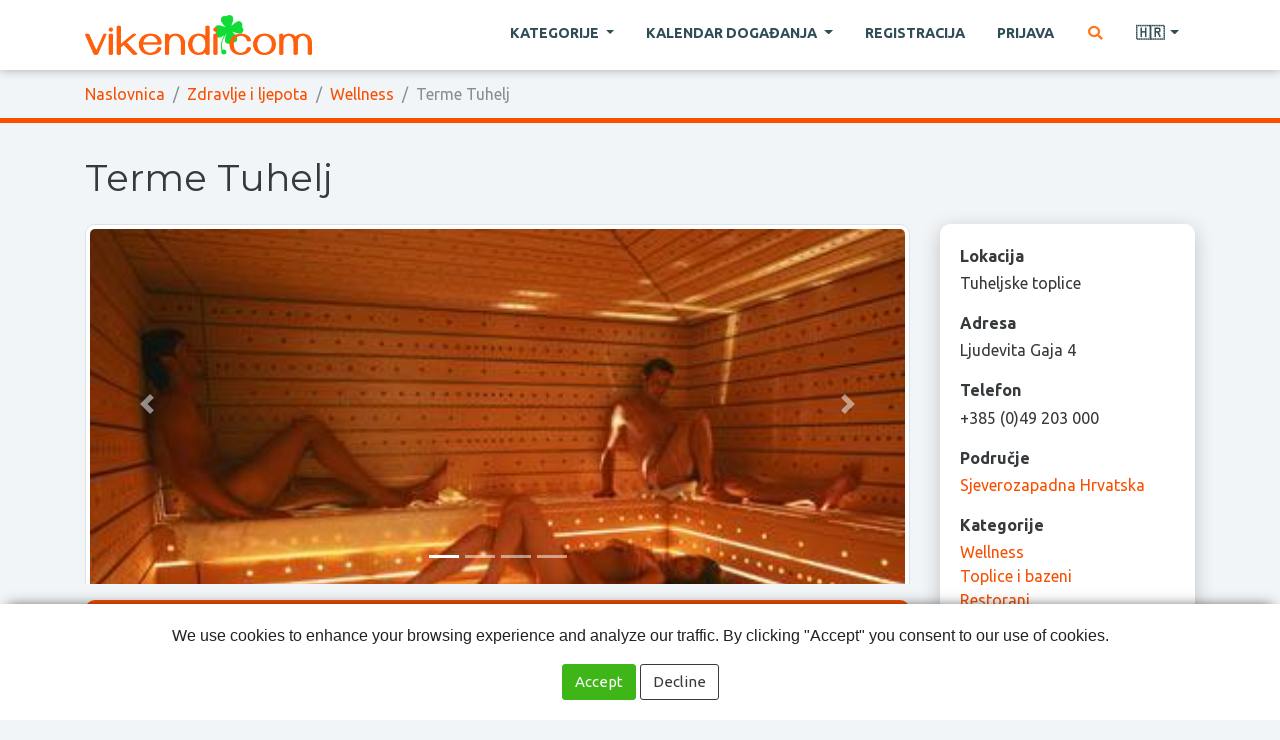

--- FILE ---
content_type: text/html; charset=utf-8
request_url: https://www.vikendi.com/hr/terme-tuhelj-d918/
body_size: 8341
content:
<!DOCTYPE html>
<html lang="hr">
<head>
    <meta charset="utf-8" />
    <title>Terme Tuhelj :: vikendi.com</title>
    <meta name="description" content="Terme Tuhelj smještene su na samom izvoru termalne vode i ljekovitog blata i okružene su zelenilom netaknute prirode zagorskih brežuljaka. Udaljene tek 40-tak kilometara od Zagreba nude bogatu turističko-ugostiteljsku ponudu za aktivan odmor ili opuštanje i obnavljanje u izvornoj prirodi." />
    <meta name="keywords" content="Vikend turizam, kratka putovanja, izleti i zabava" />
    <meta name="viewport" content="width=device-width, initial-scale=1.0" />
    <link rel="shortcut icon" href="/static/img/favicon.png" />

    <script src="/static/dist/docready.js?v=1751359823"></script>
    <script src="/static/dist/frontend.js?v=1751359823" defer></script>
    <link rel="stylesheet" href="/static/dist/frontend.css?v=1751359823" />
    <link href="https://fonts.googleapis.com/css2?family=Montserrat:wght@400;600&family=Ubuntu:wght@400;700&display=swap" rel="stylesheet">



        <script data-ad-client="ca-pub-8105831820366639" async src="https://pagead2.googlesyndication.com/pagead/js/adsbygoogle.js"></script>
</head>

<body class="destination theme-">
    <header class="main">
        <nav class="navbar navbar-expand-lg navbar-light fixed-top main">
            <div class="container">
                <div class="d-flex flex-grow-1 align-items-center">
                    <span class="w-100 d-lg-none d-block"><!-- hidden spacer to center brand on mobile --></span>
                    <a class="navbar-brand" href="/hr/">
                        <img src="/static/img/head-logo.png" alt="vikendi.com">
                    </a>
                    <div class="w-100 text-right">
                        <button class="navbar-toggler" type="button" data-toggle="collapse" data-target="#main_navbar">
                            <span class="navbar-toggler-icon"></span>
                        </button>
                    </div>
                </div>

                <div class="collapse navbar-collapse flex-grow-1 text-right" id="main_navbar">
                    <ul class="navbar-nav ml-auto flex-nowrap">
                        <li class="nav-item dropdown megadrop">
                            <a href="#" class="nav-link dropdown-toggle m-2" id="category_dropdown" role="button" data-toggle="dropdown" aria-haspopup="true" aria-expanded="false">
Kategorije                            </a>

                            <div class="dropdown-menu">
                                <div class="container-fluid">
                                    <div class="row">
                                            <div class="col category izleti">
                                                <h4 class="category_title">
                                                    <a href="/hr/izleti-c6/">
                                                        Izleti
                                                    </a>
                                                </h4>
                                                    <a href="/hr/izleti-izletista-c14/" class="dropdown-item child">
                                                        Izletišta
                                                    </a>
                                                    <a href="/hr/izleti-seoski-turizam-i-eko-sela-c19/" class="dropdown-item child">
                                                        Seoski turizam i eko sela
                                                    </a>
                                                    <a href="/hr/izleti-organizirani-izleti-c44/" class="dropdown-item child">
                                                        Organizirani izleti
                                                    </a>
                                                    <a href="/hr/izleti-nacionalni-parkovi-c40/" class="dropdown-item child">
                                                        Nacionalni parkovi
                                                    </a>
                                                    <a href="/hr/izleti-parkovi-prirode-c41/" class="dropdown-item child">
                                                        Parkovi prirode
                                                    </a>
                                                    <a href="/hr/izleti-ostalo-c29/" class="dropdown-item child">
                                                        Ostalo
                                                    </a>
                                            </div>
                                            <div class="col category sport-i-outdoor-aktivnosti">
                                                <h4 class="category_title">
                                                    <a href="/hr/sport-i-outdoor-aktivnosti-c1/">
                                                        Sport i outdoor aktivnosti
                                                    </a>
                                                </h4>
                                                    <a href="/hr/sport-i-outdoor-aktivnosti-planinarenje-c9/" class="dropdown-item child">
                                                        Planinarenje
                                                    </a>
                                                    <a href="/hr/sport-i-outdoor-aktivnosti-skijanje-c24/" class="dropdown-item child">
                                                        Skijanje
                                                    </a>
                                                    <a href="/hr/sport-i-outdoor-aktivnosti-biciklizam-c10/" class="dropdown-item child">
                                                        Biciklizam
                                                    </a>
                                                    <a href="/hr/sport-i-outdoor-aktivnosti-rafting-kayaking-i-kanuing-c11/" class="dropdown-item child">
                                                        Rafting, kayaking i kanuing
                                                    </a>
                                                    <a href="/hr/sport-i-outdoor-aktivnosti-paintball-c39/" class="dropdown-item child">
                                                        Paintball
                                                    </a>
                                                    <a href="/hr/sport-i-outdoor-aktivnosti-ribolov-c18/" class="dropdown-item child">
                                                        Ribolov
                                                    </a>
                                                    <a href="/hr/sport-i-outdoor-aktivnosti-tenis-c27/" class="dropdown-item child">
                                                        Tenis
                                                    </a>
                                                    <a href="/hr/sport-i-outdoor-aktivnosti-ostalo-c30/" class="dropdown-item child">
                                                        Ostalo
                                                    </a>
                                            </div>
                                            <div class="col category smjestaj">
                                                <h4 class="category_title">
                                                    <a href="/hr/smjestaj-c8/">
                                                        Smještaj
                                                    </a>
                                                </h4>
                                                    <a href="/hr/smjestaj-hoteli-i-moteli-c35/" class="dropdown-item child">
                                                        Hoteli i moteli
                                                    </a>
                                                    <a href="/hr/smjestaj-kuce-za-odmor-c36/" class="dropdown-item child">
                                                        Kuće za odmor
                                                    </a>
                                                    <a href="/hr/smjestaj-apartmani-c37/" class="dropdown-item child">
                                                        Apartmani
                                                    </a>
                                                    <a href="/hr/smjestaj-kampovi-c23/" class="dropdown-item child">
                                                        Kampovi
                                                    </a>
                                                    <a href="/hr/smjestaj-ostalo-c38/" class="dropdown-item child">
                                                        Ostalo
                                                    </a>
                                            </div>
                                            <div class="col category restorani">
                                                <h4 class="category_title">
                                                    <a href="/hr/restorani-c3/">
                                                        Restorani
                                                    </a>
                                                </h4>
                                                    <a href="/hr/restorani-konobe-i-taverne-c42/" class="dropdown-item child">
                                                        Konobe i taverne
                                                    </a>
                                            </div>
                                            <div class="col category zdravlje-i-ljepota">
                                                <h4 class="category_title">
                                                    <a href="/hr/zdravlje-i-ljepota-c7/">
                                                        Zdravlje i ljepota
                                                    </a>
                                                </h4>
                                                    <a href="/hr/zdravlje-i-ljepota-wellness-c25/" class="dropdown-item child">
                                                        Wellness
                                                    </a>
                                                    <a href="/hr/zdravlje-i-ljepota-fitness-c26/" class="dropdown-item child">
                                                        Fitness
                                                    </a>
                                                    <a href="/hr/zdravlje-i-ljepota-toplice-i-bazeni-c34/" class="dropdown-item child">
                                                        Toplice i bazeni
                                                    </a>
                                                    <a href="/hr/zdravlje-i-ljepota-kozmeticki-i-frizerski-saloni-c21/" class="dropdown-item child">
                                                        Kozmetički i frizerski saloni
                                                    </a>
                                                    <a href="/hr/zdravlje-i-ljepota-ostalo-c33/" class="dropdown-item child">
                                                        Ostalo
                                                    </a>
                                            </div>
                                    </div>
                                </div>
                            </div>
                        </li>

                        <li class="nav-item dropdown">
                            <a class="nav-link m-2 dropdown-toggle" href="#" role="button"
                               data-toggle="dropdown" aria-haspopup="true" aria-expanded="false">
Kalendar događanja                            </a>
                            <div class="dropdown-menu" aria-labelledby="navbarDropdown">
                                <a class="dropdown-item strong" href="/hr/dogadjanja/">
Sva događanja                                </a>
                                    <a class="dropdown-item" href="/hr/dogadjanja/kulturna-i-tradicionalna-dogaanja/">
                                        Kulturna i tradicionalna događanja
                                    </a>
                                    <a class="dropdown-item" href="/hr/dogadjanja/izlozbe/">
                                        Izložbe
                                    </a>
                                    <a class="dropdown-item" href="/hr/dogadjanja/koncerti-i-glazbena-dogaanja/">
                                        Koncerti i glazbena događanja
                                    </a>
                                    <a class="dropdown-item" href="/hr/dogadjanja/kazalisne-predstave/">
                                        Kazališne predstave
                                    </a>
                                    <a class="dropdown-item" href="/hr/dogadjanja/sportska-dogaanja/">
                                        Sportska događanja
                                    </a>
                                    <a class="dropdown-item" href="/hr/dogadjanja/film/">
                                        Film
                                    </a>
                                    <a class="dropdown-item" href="/hr/dogadjanja/sajmovi-i-kongresi/">
                                        Sajmovi i kongresi
                                    </a>
                                    <a class="dropdown-item" href="/hr/dogadjanja/za-djecu/">
                                        Za djecu
                                    </a>
                                    <a class="dropdown-item" href="/hr/dogadjanja/ostala-dogaanja/">
                                        Ostala događanja
                                    </a>
                            </div>
                        </li>

                            <li class="nav-item">
                                <a href="#" class="nav-link m-2 sign_in register">
Registracija                                </a>
                            </li>
                            <li class="nav-item">
                                <a href="#" class="nav-link m-2 sign_in existing_user">
Prijava                                </a>
                            </li>

                        <li class="nav-item">
                            <a href="#" class="nav-link m-2 search" title="Pretraga" aria-label="Pretraga">
                                <i class="fa fa-fw fa-search text-warning"></i>
                            </a>
                        </li>


                        <li class="nav-item dropdown">
                            <a class="nav-link m-2 dropdown-toggle" href="#" id="lang_dropdown" role="button"
                               data-toggle="dropdown" aria-haspopup="true" aria-expanded="false" title="Hrvatski">
                                🇭🇷
                            </a>
                            <div class="dropdown-menu" aria-labelledby="lang_dropdown">
                                    <a class="dropdown-item" href="/hr/">
                                        🇭🇷
                                        <span class="ml-2">Hrvatski</span>
                                    </a>
                                    <a class="dropdown-item" href="/en/">
                                        🇬🇧
                                        <span class="ml-2">English</span>
                                    </a>
                                    <a class="dropdown-item" href="/de/">
                                        🇩🇪
                                        <span class="ml-2">Deutsch</span>
                                    </a>
                                    <a class="dropdown-item" href="/it/">
                                        🇮🇹
                                        <span class="ml-2">Italiano</span>
                                    </a>
                            </div>
                        </li>


                    </ul>
                </div>
            </div>
        </nav>


            <nav class="breadcrumb_container">
                <div class="container">
                    <ol class="breadcrumb">
                        <li class="breadcrumb-item">
                            <a href="/hr/">
Naslovnica                            </a>
                        </li>
                                <li class="breadcrumb-item">
                                    <a href="/hr/zdravlje-i-ljepota-c7/">
                                        Zdravlje i ljepota
                                    </a>
                                </li>
                                <li class="breadcrumb-item">
                                    <a href="/hr/zdravlje-i-ljepota-wellness-c25/">
                                        Wellness
                                    </a>
                                </li>
                        <li class="breadcrumb-item active">
                                Terme Tuhelj
                        </li>
                    </ol>
                </div>
            </nav>
    </header>


    <main class="main_content ">

    <article class="destination ">
        <header class="leading bg_default">
            <div class="container">

                <h1 class="title">
                    Terme Tuhelj
                </h1>

                <div class="row">
                    <div class="col-lg-9 mb-3 mb-lg-0">
                        
    <div class="leading_image">

            <div id="destination_carousel" class="carousel slide lazy" data-ride="carousel">
                <ol class="carousel-indicators">
                        <li data-target="#destination_carousel" data-slide-to="0" class="active"></li>
                        <li data-target="#destination_carousel" data-slide-to="1" ></li>
                        <li data-target="#destination_carousel" data-slide-to="2" ></li>
                        <li data-target="#destination_carousel" data-slide-to="3" ></li>
                </ol>
                <div class="carousel-inner">
                        <div class="carousel-item active">
                            <img
src="/data/dest/54/54/462a72a14e084573fc0b703d2ebd4882ed6dbf06.jpg"                                class="d-block w-100 img-thumbnail"
                                alt="Terme Tuhelj"
                            >
                        </div>
                        <div class="carousel-item ">
                            <img
data-src="/data/dest/f7/3f/7ddc89c0c607f3b1ae0e9f8e85a95c211be9eb19.jpg"                                class="d-block w-100 img-thumbnail"
                                alt="Terme Tuhelj"
                            >
                        </div>
                        <div class="carousel-item ">
                            <img
data-src="/data/dest/ec/c1/ecc6de603a354c7117e78df91f2f0641b2b8aec5.jpg"                                class="d-block w-100 img-thumbnail"
                                alt="Terme Tuhelj"
                            >
                        </div>
                        <div class="carousel-item ">
                            <img
data-src="/data/dest/7a/63/3fae7c38c6a52c28fd64f20421a0f0a174af53eb.jpg"                                class="d-block w-100 img-thumbnail"
                                alt="Terme Tuhelj"
                            >
                        </div>
                </div>
                <a class="carousel-control-prev" href="#destination_carousel" role="button" data-slide="prev">
                    <span class="carousel-control-prev-icon" aria-hidden="true"></span>
                    <span class="sr-only">Previous</span>
                </a>
                <a class="carousel-control-next" href="#destination_carousel" role="button" data-slide="next">
                    <span class="carousel-control-next-icon" aria-hidden="true"></span>
                    <span class="sr-only">Next</span>
                </a>
            </div>

    </div>



                            <p class="lead bg_darker">
                                Terme Tuhelj smještene su na samom izvoru termalne vode i ljekovitog blata i okružene su zelenilom netaknute prirode zagorskih brežuljaka. Udaljene tek 40-tak kilometara od Zagreba nude bogatu turističko-ugostiteljsku ponudu za aktivan odmor ili opuštanje i obnavljanje u izvornoj prirodi.
                            </p>
                    </div>
                    <div class="col-lg-3">
                        <div class="row">
                            <div class="col-md-6 col-lg-12">
                                <aside class="widget info bg_lightest">
                                    <label>
Lokacija                                    </label>
                                    <p class="value">
                                         Tuheljske toplice
                                    </p>
                                        <label>
Adresa                                        </label>
                                        <p class="value">
                                             Ljudevita Gaja 4
                                        </p>
                                        <label>
Telefon                                        </label>
                                        <p class="value">
                                            +385 (0)49 203 000
                                        </p>
                                        <label>
Područje                                        </label>
                                        <p class="value">
                                                <a href="/hr/sjeverozapadna-hrvatska/zdravlje-i-ljepota-wellness-c25-r2/">
                                                    Sjeverozapadna Hrvatska
                                                </a>
                                        </p>
                                    <label>
Kategorije                                    </label>
                                    <p class="value mb-0">
                                            <a href="/hr/zdravlje-i-ljepota-wellness-c25/">
                                                Wellness
                                            </a>
                                                <br>
                                            <a href="/hr/zdravlje-i-ljepota-toplice-i-bazeni-c34/">
                                                Toplice i bazeni
                                            </a>
                                                <br>
                                            <a href="/hr/restorani-c3/">
                                                Restorani
                                            </a>
                                    </p>
                                </aside>
                            </div>
                            <div class="col-md-6 col-lg-12">
                                <aside>
                                    <button type="button" class="btn btn-primary btn-block radius show_map" data-pk="918">
                                        <i class="fa fa-fw fa-map-marked-alt"></i>
Vidi na karti                                    </button>
                                        <a href="http://www.terme-tuhelj.hr/" class="btn btn-primary btn-block radius" target="_blank" rel="ugc nofollow">
                                            <i class="fa fa-fw fa-globe"></i>
Stranice odredišta                                        </a>
                                        <button type="button" class="btn btn-primary btn-block radius send_inquiry" data-pk="918">
                                            <i class="fa fa-fw fa-envelope"></i>
Pošalji upit odredištu                                        </button>
                                </aside>
                            </div>
                        </div>
                    </div>
                </div>
            </div>
        </header>

        <div class="main_content">
            <div class="container">
                <div class="row">
                    <main class="col-sm-9">
                        <section class="content">
                                <p>Terme Tuhelj smještene su na samom izvoru termalne vode i ljekovitog blata i okružene su zelenilom netaknute prirode zagorskih brežuljaka. Udaljene tek 40-tak kilometara od Zagreba nude bogatu turističko-ugostiteljsku ponudu za aktivan odmor ili opuštanje i obnavljanje u izvornoj prirodi.</p><p>Termalna voda, prirodno ljekovito blato, masaže i saune, vanjski i unutarnji bazeni, izbor sportskih terena (tenis, košarka, nogomet, stolni tenis, fitness i sportska dvorana, mini golf), dvorac Mihanović; iz 18.st, kongresni centar, bogati animacijski program i netaknuta priroda i mir Hrvatskog Zagorja pružaju odmor, zabavu ili rekreaciju.</p><p>Hotel nudi udobnost 138 soba s 300 ležaja. Sobe su jednokrevetne, dvokrevetne i hotelski apartmani. 92 sobe su standardnog uređenja, a 46 soba novouređeno je na visokom nivou u 4 boje.</p>
                        </section>
                    </main>
                    <aside class="col-sm-9">

                    </aside>
                </div>
            </div>
        </div>

        <section class="additional">

                <section class="location_cards near_locations">
                    <div class="container">
                        <h3 class="title">
Obližnja odredišta                        </h3>
                        <div class="row">
                                <div class="col-sm-6 col-md-3 d-flex">
                                    <div class="card align-content-stretch">
                                        <a href="/hr/apartmani-fuckar-d174/">
                                            <img loading="lazy" src="/data/thumbs/a2/65/3789d2b6cba7c58e4039484f06eb3036c443cf4d.jpeg" class="card-img-top" alt="Apartmani Fučkar">
                                        </a>
                                        <div class="card-body">
                                            <div class="card-title">
                                                <a href="/hr/apartmani-fuckar-d174/">
                                                    Apartmani Fučkar
                                                </a>
                                            </div>
                                        </div>
                                    </div>
                                </div>
                                <div class="col-sm-6 col-md-3 d-flex">
                                    <div class="card align-content-stretch">
                                        <a href="/hr/krapinske-toplice-specijalna-bolnica-za-medicinsku-rehabilitaciju-d560/">
                                            <img loading="lazy" src="/data/thumbs/30/92/ed7346284a30191a7e66724e134d62e02ad899fe.jpeg" class="card-img-top" alt="Krapinske Toplice, specijalna bolnica za medicinsku rehabilitaciju">
                                        </a>
                                        <div class="card-body">
                                            <div class="card-title">
                                                <a href="/hr/krapinske-toplice-specijalna-bolnica-za-medicinsku-rehabilitaciju-d560/">
                                                    Krapinske Toplice, specijalna bolnica za medicinsku rehabilitaciju
                                                </a>
                                            </div>
                                        </div>
                                    </div>
                                </div>
                                <div class="col-sm-6 col-md-3 d-flex">
                                    <div class="card align-content-stretch">
                                        <a href="/hr/hotel-villa-magdalena-d486/">
                                            <img loading="lazy" src="/data/thumbs/3c/27/33ad0d858c3c3e474d6f80c0ad5a137a92f9e420.jpeg" class="card-img-top" alt="Hotel Villa Magdalena">
                                        </a>
                                        <div class="card-body">
                                            <div class="card-title">
                                                <a href="/hr/hotel-villa-magdalena-d486/">
                                                    Hotel Villa Magdalena
                                                </a>
                                            </div>
                                        </div>
                                    </div>
                                </div>
                                <div class="col-sm-6 col-md-3 d-flex">
                                    <div class="card align-content-stretch">
                                        <a href="/hr/paintball-klub-dum-dum-d716/">
                                            <img loading="lazy" src="/data/thumbs/ed/c1/1d7a8b2bf6551141fa86e96dcd8822fe2a9a9195.jpeg" class="card-img-top" alt="Paintball klub Dum-dum">
                                        </a>
                                        <div class="card-body">
                                            <div class="card-title">
                                                <a href="/hr/paintball-klub-dum-dum-d716/">
                                                    Paintball klub Dum-dum
                                                </a>
                                            </div>
                                        </div>
                                    </div>
                                </div>
                        </div>
                    </div>
                </section>
        </section>
    </article>


        <div id="map_container">
        <button type="button" class="close" aria-label="Zatvori">
            <i class="fa fa-fw fa-times"></i>
        </button>
        <div id="map_content" class="content"></div>
    </div>



        <div class="modal fade" id="dlg_send_inquiry" tabindex="-1">
            <div class="modal-dialog">
                <form class="modal-content" method="post" action="#">
                    <input type="hidden" name="cmd" value="send_message">
                    <input type="hidden" name="user_pk" value="">
                    <input type="hidden" name="direction" value="to_destination">
                    <input type="hidden" name="destination_pk" value="918">
                    <input type="hidden" name="p1" value="">
                    <input type="hidden" name="p2" value="">
                    <input type="hidden" name="p3" value="">
<input type='hidden' name='csrfmiddlewaretoken' value='erOdPCqrdT68rGUwQEaEYvRyveoOkLBSFKIIxh6tbQpxB5egCsrPeLviFaKC8iCP' />
                    <div class="modal-header">
                        <h5 class="modal-title">
                            Terme Tuhelj
                        </h5>
                        <button type="button" class="close" data-dismiss="modal" aria-label="Close">
                            <span aria-hidden="true">&times;</span>
                        </button>
                    </div>
                    <div class="modal-body">
                        <div class="form-group">
                            <label>
Vaše ime                            </label>
                            <input type="text" name="name" class="form-control" value="" required>
                        </div>
                        <div class="form-group">
                            <label>
Vaša email adresa                            </label>
                            <input type="email" name="email" class="form-control" value="" required>
                        </div>
                        <div class="form-group">
                            <label>
Naslov poruke                            </label>
                            <input type="text" name="subject" class="form-control value" value="" required>
                        </div>
                        <div class="form-group">
                            <label>
Poruka                            </label>
                            <textarea name="content" class="form-control value" rows="5" required></textarea>
                        </div>
                    </div>
                    <div class="modal-footer">
                        <button type="button" class="btn btn-outline-secondary" data-dismiss="modal">
Odustani                        </button>
                        <button type="submit" class="btn btn-primary">
                            <i class="fa fa-fw fa-envelope"></i>
Pošalji                        </button>
                    </div>
                </form>
            </div>
        </div>


        <div class="modal fade" id="dlg_message_sent" tabindex="-1">
            <div class="modal-dialog">
                <div class="modal-content">
                    <div class="modal-header">
                        <h5 class="modal-title">
Poruka je poslana                        </h5>
                        <button type="button" class="close" data-dismiss="modal" aria-label="Close">
                            <span aria-hidden="true">&times;</span>
                        </button>
                    </div>
                    <div class="modal-body">
Poruka je uspješno poslana. Dobit ćete obavijest na unesenu email adresu kad vlasnik odredišta odgovori na vaš upit.                    </div>
                    <div class="modal-footer">
                        <button type="button" class="btn btn-primary" data-dismiss="modal">
                            <i class="fa fa-fw fa-check"></i>
Zatvori                        </button>
                    </div>
                </div>
            </div>
        </div>


    </main>



    <button type="button" id="scroll_to_top" aria-label="Na vrh stranice">
        <i class="fa fa-fw fa-chevron-up"></i>
    </button>

    <div id="search_overlay" class="fullscreen_overlay search invisible">
        <span class="close" title="Zatvori">×</span>
        <div class="row h-100 align-items-center">
            <div class="col-sm-4 offset-sm-4">
                <form method="get" action="/hr/search/">
                    <div class="input-group">
                        <input type="text" name="q" class="form-control form-control-lg" placeholder="Pretraga..." required>
                        <div class="input-group-append">
                            <button type="submit" class="btn btn-success">
                                <i class="fa fa-fw fa-search"></i>
                            </button>
                        </div>
                    </div>
                </form>
            </div>
        </div>
    </div>


    <footer class="main">
        <div class="container">

            <div class="row">
                <div class="col-lg-9">
                    <nav class="categories">
                            <div class="category">
                                <h4 class="category_title">
                                    <a href="/hr/izleti-c6/">
                                        Izleti
                                    </a>
                                </h4>
                                <p class="children">
                                        <a href="/hr/izleti-izletista-c14/" class="child">
                                            Izletišta
                                        </a>
                                        <a href="/hr/izleti-seoski-turizam-i-eko-sela-c19/" class="child">
                                            Seoski turizam i eko sela
                                        </a>
                                        <a href="/hr/izleti-organizirani-izleti-c44/" class="child">
                                            Organizirani izleti
                                        </a>
                                        <a href="/hr/izleti-nacionalni-parkovi-c40/" class="child">
                                            Nacionalni parkovi
                                        </a>
                                        <a href="/hr/izleti-parkovi-prirode-c41/" class="child">
                                            Parkovi prirode
                                        </a>
                                        <a href="/hr/izleti-ostalo-c29/" class="child">
                                            Ostalo
                                        </a>
                                </p>
                            </div>
                            <div class="category">
                                <h4 class="category_title">
                                    <a href="/hr/sport-i-outdoor-aktivnosti-c1/">
                                        Sport i outdoor aktivnosti
                                    </a>
                                </h4>
                                <p class="children">
                                        <a href="/hr/sport-i-outdoor-aktivnosti-planinarenje-c9/" class="child">
                                            Planinarenje
                                        </a>
                                        <a href="/hr/sport-i-outdoor-aktivnosti-skijanje-c24/" class="child">
                                            Skijanje
                                        </a>
                                        <a href="/hr/sport-i-outdoor-aktivnosti-biciklizam-c10/" class="child">
                                            Biciklizam
                                        </a>
                                        <a href="/hr/sport-i-outdoor-aktivnosti-rafting-kayaking-i-kanuing-c11/" class="child">
                                            Rafting, kayaking i kanuing
                                        </a>
                                        <a href="/hr/sport-i-outdoor-aktivnosti-paintball-c39/" class="child">
                                            Paintball
                                        </a>
                                        <a href="/hr/sport-i-outdoor-aktivnosti-ribolov-c18/" class="child">
                                            Ribolov
                                        </a>
                                        <a href="/hr/sport-i-outdoor-aktivnosti-tenis-c27/" class="child">
                                            Tenis
                                        </a>
                                        <a href="/hr/sport-i-outdoor-aktivnosti-ostalo-c30/" class="child">
                                            Ostalo
                                        </a>
                                </p>
                            </div>
                            <div class="category">
                                <h4 class="category_title">
                                    <a href="/hr/smjestaj-c8/">
                                        Smještaj
                                    </a>
                                </h4>
                                <p class="children">
                                        <a href="/hr/smjestaj-hoteli-i-moteli-c35/" class="child">
                                            Hoteli i moteli
                                        </a>
                                        <a href="/hr/smjestaj-kuce-za-odmor-c36/" class="child">
                                            Kuće za odmor
                                        </a>
                                        <a href="/hr/smjestaj-apartmani-c37/" class="child">
                                            Apartmani
                                        </a>
                                        <a href="/hr/smjestaj-kampovi-c23/" class="child">
                                            Kampovi
                                        </a>
                                        <a href="/hr/smjestaj-ostalo-c38/" class="child">
                                            Ostalo
                                        </a>
                                </p>
                            </div>
                            <div class="category">
                                <h4 class="category_title">
                                    <a href="/hr/restorani-c3/">
                                        Restorani
                                    </a>
                                </h4>
                                <p class="children">
                                        <a href="/hr/restorani-konobe-i-taverne-c42/" class="child">
                                            Konobe i taverne
                                        </a>
                                </p>
                            </div>
                            <div class="category">
                                <h4 class="category_title">
                                    <a href="/hr/zdravlje-i-ljepota-c7/">
                                        Zdravlje i ljepota
                                    </a>
                                </h4>
                                <p class="children">
                                        <a href="/hr/zdravlje-i-ljepota-wellness-c25/" class="child">
                                            Wellness
                                        </a>
                                        <a href="/hr/zdravlje-i-ljepota-fitness-c26/" class="child">
                                            Fitness
                                        </a>
                                        <a href="/hr/zdravlje-i-ljepota-toplice-i-bazeni-c34/" class="child">
                                            Toplice i bazeni
                                        </a>
                                        <a href="/hr/zdravlje-i-ljepota-kozmeticki-i-frizerski-saloni-c21/" class="child">
                                            Kozmetički i frizerski saloni
                                        </a>
                                        <a href="/hr/zdravlje-i-ljepota-ostalo-c33/" class="child">
                                            Ostalo
                                        </a>
                                </p>
                            </div>
                    </nav>
                </div>
                <div class="col-lg-3">
                    <hr class="d-block d-lg-none">
                        <p class="mb-3">
                            <a href="/hr/upute-za-unos-odredista-a-1/">
                                <i class="fa fa-fw fa-info text-warning"></i>
Upute za unos odredišta                            </a>
                        </p>
                    <p class="mb-0">
                        <a href="#" class="show_contact_form">
                            <i class="fa fa-fw fa-envelope text-warning"></i>
Kontakt                        </a>
                    </p>
                </div>
            </div>

        </div>
    </footer>


        <div id="dlg_signin" class="modal fade" tabindex="-1" role="dialog">
            <div class="modal-dialog" role="document">
                <div class="modal-content">
                    <div class="modal-header">
                        <h5 class="modal-title">vikendi.com</h5>
                        <button type="button" class="close" data-dismiss="modal" aria-label="Close">
                            <span aria-hidden="true">&times;</span>
                        </button>
                    </div>
                    <div class="modal-body">
                        <div class="my-2">

                            <ul class="nav nav-pills justify-content-center mb-3">
                                <li class="nav-item">
                                    <a class="nav-link user_signup active" data-toggle="pill" href="#user_signup">
Registracija                                    </a>
                                </li>
                                <li class="nav-item">
                                    <a class="nav-link user_signin" data-toggle="pill" href="#user_signin">
Prijava                                    </a>
                                </li>
                            </ul>

                            <div class="tab-content">
                                <div class="tab-pane fade show active" id="user_signup">
                                    <form class="mb-3 signup" method="post" data-parsley-validate>
                                        <input type="hidden" name="cmd" value="register">
<input type='hidden' name='csrfmiddlewaretoken' value='nsIovKQimztfsSkFHospYhCFqpofICMSOLCTdpwkkwMEChEptcJAexgpAlK3w9NP' />
                                        <div class="form-row">
                                            <div class="form-group col-md-6">
                                                <label>
Email adresa                                                </label>
                                                <input type="email" name="email" class="form-control" required>
                                            </div>
                                            <div class="form-group col-md-6">
                                                <label>
Lozinka                                                </label>
                                                <input type="password" name="password" class="form-control" required minlength="6">
                                            </div>
                                        </div>

                                        <div class="form-row">
                                            <div class="form-group col-md-6">
                                                <label>
Ime                                                </label>
                                                <input type="text" name="first_name" class="form-control" required>
                                            </div>
                                            <div class="form-group col-md-6">
                                                <label>
Prezime                                                </label>
                                                <input type="text" name="last_name" class="form-control" required>
                                            </div>
                                        </div>

                                        <div class="text-center">
                                            <button type="submit" class="btn btn-success text-uppercase">
                                                <i class="fa fa-fw fa-user-plus"></i>
Kreiraj račun                                            </button>
                                        </div>
                                    </form>
                                </div>

                                <div class="tab-pane fade" id="user_signin">
                                    <form class="mb-3 signin" method="post">
                                        <input type="hidden" name="cmd" value="signin">
<input type='hidden' name='csrfmiddlewaretoken' value='SpbpmnsOPjGObnKFW53aoKnoO2GJ7Bt8jI5U428QNgZdlM4pITklE018YY2xV8u5' />                                        <div class="form-group">
                                            <label>
Email adresa                                            </label>
                                            <input type="email" name="email" class="form-control">
                                        </div>
                                        <div class="form-group">
                                            <label>
Lozinka                                            </label>
                                            <input type="password" name="password" class="form-control">
                                        </div>

                                        <div class="err_container alert alert-danger text-center hidden"></div>

                                        <div class="text-center">
                                            <button type="submit" class="btn btn-success text-uppercase">
                                                <i class="fa fa-fw fa-sign-in-alt"></i>
Prijava                                            </button>
                                        </div>
                                    </form>
                                    <small class="d-block text-center">
                                        <a href="/hr/password-reset-request/">
Zaboravljena lozinka?
                                        </a>
                                    </small>
                                </div>
                            </div>

                            <hr>

                            <p class="text-center">
Brza prijava:
                            </p>
                                <div class="text-center mb-0">
        <a href="/social-auth/login/google-oauth2/?next=/hr/terme-tuhelj-d918/" class="btn btn-primary mb-2 mr-2 google spin_on_click">
            <i class="fab fa-fw fa-google"></i>
            Google
        </a>
        <a href="/social-auth/login/facebook/?next=/hr/terme-tuhelj-d918/" class="btn btn-primary mb-2 facebook spin_on_click">
            <i class="fab fa-fw fa-facebook"></i>
            Facebook
        </a>
    </div>

                        </div>
                    </div>
                </div>
            </div>
        </div>


    <div class="modal fade" id="dlg_contact" tabindex="-1">
        <div class="modal-dialog">
            <form class="modal-content" method="post" action="#" data-parsley-validate>
                <input type="hidden" name="cmd" value="send_message">
                <input type="hidden" name="user_pk" value="">
                <input type="hidden" name="p1" value="">
                <input type="hidden" name="p2" value="">
                <input type="hidden" name="p3" value="">
<input type='hidden' name='csrfmiddlewaretoken' value='loFdwGsj9OXueUWkxr4Ot80iC1CZBdOqMHzIel8l7LgTojg4jflZJoE2MXYNpKPn' />                <div class="modal-header">
                    <h5 class="modal-title">
Pošaljite nam poruku                    </h5>
                    <button type="button" class="close" data-dismiss="modal" aria-label="Close">
                        <span aria-hidden="true">&times;</span>
                    </button>
                </div>
                <div class="modal-body">
                    <div class="form-group">
                        <label>
Vaše ime                        </label>
                        <input type="text" name="name" class="form-control" value="" required>
                    </div>
                    <div class="form-group">
                        <label>
Vaša email adresa                        </label>
                        <input type="email" name="email" class="form-control" value="" required>
                    </div>
                    <div class="form-group">
                        <label>
Naslov poruke                        </label>
                        <input type="text" name="subject" class="form-control" required>
                    </div>
                    <div class="form-group">
                        <label>
Poruka                        </label>
                        <textarea name="message" class="form-control" rows="5" required></textarea>
                    </div>
                </div>
                <div class="modal-footer">
                    <button type="button" class="btn btn-outline-secondary" data-dismiss="modal">
Odustani                    </button>
                    <button type="submit" class="btn btn-primary">
                        <i class="fa fa-fw fa-envelope"></i>
Pošalji                    </button>
                </div>
            </form>
        </div>
    </div>


            <script>
            docready.handle((event) => {
                new frontend.BodyCommon({
                    user_authenticated: false,
                    include_datepicker: false,
                    signup_url: '/hr/signup/',
                    contact_url: '/hr/contact/',
                    show_user_welcome_notification: false,
                    language_code: 'hr'
                });

            });
        </script>


    <script>
        docready.handle((event) => {
            new frontend.DestinationView({
                map_url: '/hr/map/d-918/',
                messages_api: '/hr/message/send/to-destination/918/',
            });
        });
    </script>


    <div id="consent-banner" style="display: none;">
        <p>We use cookies to enhance your browsing experience and analyze our
            traffic. By clicking "Accept" you consent to our use of cookies.</p>
        <button id="accept" class="btn btn-success">
            Accept
        </button>
        <button id="decline" class="btn btn-outline-secondary">
            Decline
        </button>
    </div>

    <!-- Global site tag (gtag.js) - Google Analytics -->
    <script async src="https://www.googletagmanager.com/gtag/js?id=UA-15799171-1"></script>
    <script>
        window.dataLayer = window.dataLayer || [];

        function gtag() {
            dataLayer.push(arguments);
        }

        gtag('js', new Date());
        gtag('config', 'UA-15799171-1');

        document.getElementById('accept').addEventListener('click', function () {
            document.getElementById('consent-banner').style.display = 'none';
            localStorage.setItem('consent', 'accepted');

            gtag('consent', 'update', {
                'analytics_storage': 'granted',
                'ad_storage': 'granted',
                'ad_user_data': 'granted',
                'ad_personalization': 'granted'
            });
        });

        document.getElementById('decline').addEventListener('click', function () {
            document.getElementById('consent-banner').style.display = 'none';
            localStorage.setItem('consent', 'declined');

            gtag('consent', 'update', {
                'analytics_storage': 'denied',
                'ad_storage': 'denied',
                'ad_user_data': 'denied',
                'ad_personalization': 'denied'
            });
        });

        window.onload = function () {
            if (!localStorage.getItem('consent')) {
                document.getElementById('consent-banner').style.display = 'block';
            }
        };
    </script>
</body>

</html>

--- FILE ---
content_type: text/html; charset=utf-8
request_url: https://www.google.com/recaptcha/api2/aframe
body_size: 268
content:
<!DOCTYPE HTML><html><head><meta http-equiv="content-type" content="text/html; charset=UTF-8"></head><body><script nonce="lYzA4EtVFeV80lV-LeYjCQ">/** Anti-fraud and anti-abuse applications only. See google.com/recaptcha */ try{var clients={'sodar':'https://pagead2.googlesyndication.com/pagead/sodar?'};window.addEventListener("message",function(a){try{if(a.source===window.parent){var b=JSON.parse(a.data);var c=clients[b['id']];if(c){var d=document.createElement('img');d.src=c+b['params']+'&rc='+(localStorage.getItem("rc::a")?sessionStorage.getItem("rc::b"):"");window.document.body.appendChild(d);sessionStorage.setItem("rc::e",parseInt(sessionStorage.getItem("rc::e")||0)+1);localStorage.setItem("rc::h",'1769901343600');}}}catch(b){}});window.parent.postMessage("_grecaptcha_ready", "*");}catch(b){}</script></body></html>